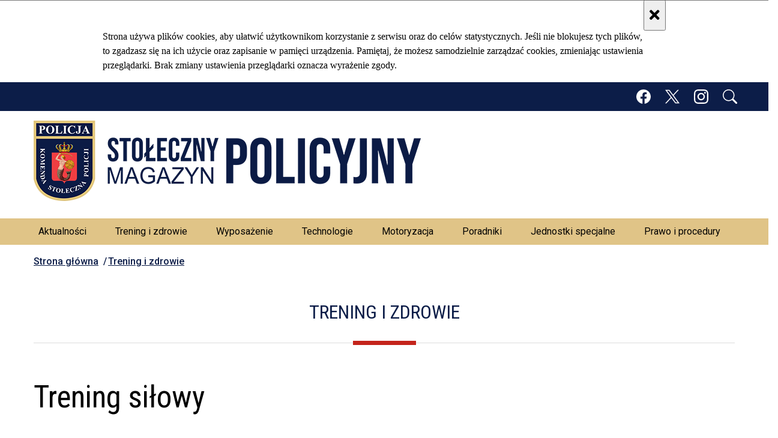

--- FILE ---
content_type: text/html; charset=UTF-8
request_url: https://magazyn-ksp.policja.gov.pl/mag/trening-i-zdrowie/117056,Trening-silowy.html
body_size: 9121
content:
<!DOCTYPE html>
<html lang="pl">
  <head>
    <meta charset="UTF-8"/>
    <meta name="description" content="Trening siłowy - Trening i zdrowie -  Jest styczeń, a Ty właśnie zdecydowałeś/aś, że Twoim postanowieniem noworocznym będzie zapisanie się na siłownię i zrobienie formy na lato? Jeżeli nigdy wcześniej nie mieliście do czynienia z treningiem siłowym, to najlepszym rozwiązaniem będzie rozpoczęcie treningów z doświadczonym znajomym lub trenerem. Jeżeli jednak znacie już technikę wykonywanych ćwiczeń, a chcielibyście dołożyć trochę ciężaru na sztangę – ten artykuł może w tym pomóc." />
    <meta name="keywords" content="" />
    <meta name="robots" content="Index, Follow" />
    <meta name="author" content="Stołeczny Magazyn Policyjny" />
    <meta property="og:site_name" content="Stołeczny Magazyn Policyjny" />
    <meta property="og:title" content="Trening siłowy" />
    <meta property="og:description" content="Jest styczeń, a Ty właśnie zdecydowałeś/aś, że Twoim postanowieniem noworocznym będzie zapisanie się na siłownię i zrobienie formy na lato? Jeżeli nigdy wcześniej nie mieliście do czynienia z treningiem siłowym, to najlepszym rozwiązaniem będzie rozpoczęcie treningów z doświadczonym znajomym lub trenerem. Jeżeli jednak znacie już technikę wykonywanych ćwiczeń, a chcielibyście dołożyć trochę ciężaru na sztangę – ten artykuł może w tym pomóc." />
    <meta property="og:type" content="article" />
    <meta property="og:image" content="https://magazyn-ksp.policja.gov.pl/dokumenty/zalaczniki/196/oryginal/196-236668.jpg" />
    <meta name="viewport" content="width=device-width, initial-scale=1.0" />
            <meta name="deklaracja-dostępności" content="https://magazyn-ksp.policja.gov.pl/mag/deklaracja-dostepnosci/95176,Deklaracja-dostepnosci.html" /> 
    
    <title>Trening siłowy - Trening i zdrowie -  Stołeczny Magazyn Policyjny</title> 
    <link rel="shortcut icon" href="https://magazyn-ksp.policja.gov.pl/favicon.ico" />
    <link href="https://fonts.googleapis.com/css2?family=Roboto+Condensed:ital,wght@0,300;0,400;0,700;1,300;1,400;1,700&amp;family=Roboto:ital,wght@0,300;0,400;0,500;0,700;1,300;1,400;1,500;1,700&amp;display=swap" rel="stylesheet" /> 
    <link href="/script/mootools/vlaCalendar/styles/vlaCal-v2.11.css" media="screen" rel="stylesheet" />    
    <link href="/script/baguetteBox/baguetteBox.min.css" rel="stylesheet" />
    <link href="/webfonts/awesome-free-5/css/all.min.css" rel="stylesheet" /> 
    <link href="/webfonts/awesome-free-5/css/solid.min.css" rel="stylesheet" />
    <link href="/dokumenty/szablonyimg/196-flexboxgrid.css" rel="stylesheet" />
    <link href="/dokumenty/szablony/dynamic/196/196-35534.css?1768858807" rel="stylesheet" />
    <link href="/script/video/video-js/stable/video-js.min.css" rel="stylesheet" type="text/css" />    
                        <script src="/script/accessibleMenu/accessible-menu.min.js"></script> 
                	    <script src="/dokumenty/szablony/dynamic/196/196-35533.js?v=0.225"></script>
    
	    
    <!--[if lt IE 9]>
      <script  src="/script/html5/html5shiv.js"></script>
    <![endif]-->

    <style type="text/css">
      /* <![CDATA[ */
       	
    /* ]]> */
    </style>
    
  </head>
  
  <body id="page">
    <div id="fb-root"></div>
    <script async defer crossorigin="anonymous" src="https://connect.facebook.net/pl_PL/sdk.js#xfbml=1&amp;version=v21.0"></script>
    
    <!-- WCAG opcje -->
    <nav class="skiplinks-nav">
      <ul>
        <li><a href="#main-nav">Przejdź do menu głównego</a></li>
        <li><a href="#main-content">Przejdź do treści</a></li>
        <!-- <li><a href="#search">Przejdź do wyszukiwarki</a></li> -->
        <li><a href="/mag/mapa">Mapa strony</a></li>
      </ul>
    </nav>
    <!-- .WCAG opcje -->
    
    
    <!-- header -->
    <header class="pd-0">
      <div class="row row--navy">
        <div class="col-xs-12">
          <div class="box box--wrap">
            <ul class="social">
              <li><a href="https://www.facebook.com/komendastolecznapolicji"><svg aria-hidden="true" focusable="false" xmlns="http://www.w3.org/2000/svg" viewBox="0 0 24 24" width="24" height="24"><title>Facebook</title><path d="M24 12.073c0-6.627-5.373-12-12-12s-12 5.373-12 12c0 5.99 4.388 10.954 10.125 11.854v-8.385H7.078v-3.47h3.047V9.43c0-3.007 1.792-4.669 4.533-4.669 1.312 0 2.686.235 2.686.235v2.953H15.83c-1.491 0-1.956.925-1.956 1.874v2.25h3.328l-.532 3.47h-2.796v8.385C19.612 23.027 24 18.062 24 12.073z"/></svg><span class="visually-hidden">Facebook</span></a></li>
              <li><a href="https://twitter.com/Policja_KSP"><svg aria-hidden="true" focusable="false" xmlns="http://www.w3.org/2000/svg" viewBox="0 0 24 24" width="24" height="24"><title>Twitter</title>
  <path d="m.058.768 9.266 12.39L0 23.231h2.099l8.163-8.819 6.596 8.82H24l-9.788-13.087 8.68-9.377h-2.1l-7.517 8.123L7.2.768zm3.087 1.546h3.28l14.488 19.371h-3.28z"/>
</svg><span class="visually-hidden">Twitter</span></a></li>
              <li><a href="https://www.instagram.com/policja_ksp/"><svg aria-hidden="true" focusable="false" xmlns="http://www.w3.org/2000/svg" viewBox="0 0 24 24" width="24" height="24"><title>Instagram</title><path d="M12 0C9.582.069 7.105-.18 4.738.426 2.298 1.056.49 3.296.196 5.771-.13 8.906.038 12.07.015 15.216c-.002 2.31.15 4.904 1.877 6.645 1.607 1.795 4.151 2.132 6.43 2.116 3.236 0 6.485.134 9.712-.145 2.487-.24 4.805-1.975 5.492-4.415.676-2.408.399-4.947.474-7.417-.069-2.418.18-4.895-.426-7.262-.63-2.44-2.87-4.25-5.346-4.542C16.166-.064 14.074.024 12 0Zm.047 2.125c2.148.047 4.33-.085 6.448.331 1.827.376 3.094 2.097 3.21 3.912.22 3.207.128 6.429.095 9.641.01 1.814-.313 3.934-1.995 4.974-1.834 1.089-4.059.758-6.096.853-2.664-.051-5.354.15-7.998-.243-1.866-.292-3.29-1.953-3.444-3.812-.26-3.051-.123-6.123-.134-9.183.013-1.878.04-4.112 1.675-5.377 1.71-1.33 4.005-.998 6.029-1.087.736-.008 1.474.004 2.21-.01ZM12 5.838c-3.064-.07-5.885 2.478-6.13 5.532-.383 3.047 1.87 6.114 4.888 6.667 2.945.671 6.17-1.183 7.08-4.061 1.029-2.843-.417-6.277-3.167-7.53-.83-.401-1.75-.61-2.671-.608ZM12 16c-2.366.077-4.39-2.283-3.954-4.61.285-2.343 2.912-3.983 5.144-3.21 2.27.63 3.503 3.463 2.416 5.555C14.964 15.099 13.51 16.018 12 16Zm7.846-10.405c.067 1.233-1.634 1.938-2.458 1.018-.92-.824-.214-2.524 1.018-2.457.773-.017 1.456.665 1.44 1.439z"/></svg><span class="visually-hidden">Instagram</span></a></li>
              <li class="szukaj-buttton-init"><a href="#" id="szukaj-button"><svg aria-hidden="true" focusable="false" xmlns="http://www.w3.org/2000/svg" viewBox="0 0 24 24" width="24" height="24"><title>Szukaj</title><path d="m 17.61279,15.514493 a 9.7496366,9.7496366 0 1 0 -2.095422,2.096922 h -0.0015 c 0.045,0.06 0.093,0.116996 0.146994,0.172494 l 5.774785,5.774784 a 1.500248,1.500248 0 0 0 2.122421,-2.12092 L 17.785284,15.662988 A 1.5104437,1.5104437 0 0 0 17.61279,15.512993 Z m 0.386986,-5.7657847 a 8.2496925,8.2496925 0 1 1 -16.499385,0 8.2496925,8.2496925 0 0 1 16.499385,0 z" style="stroke-width:1.49994"></path></svg><span class="visually-hidden">Otwórz wyszukiwarkę</span></a></li>
            </ul>
          </div>
        </div>
      </div>
      <div class="row">
        <div class="col-xs-12">
          <div class="box--wrap">
            <!-- search -->
            <div id="search" class="search">
              <div class="row mg-0 mg-1--left mg-1--right">
                <div class="col-xs-12">
                  <h2 class="search__header fs-15 fw-500">Wyszukiwarka</h2>
                  <button id="szukaj-button-close" class="search__delete_btn">
                    <i class="far fa-times-circle fs-2"></i>
                    <span class="visually-hidden">Zamknij wyszukiwarkę</span>
                  </button>
                </div>
              </div>
              <div class="row mg-0 mg-1--left mg-1--right">
                <div class="col-xs-12">
                  <form action="/mag/szukaj" method="post" class="search__form">
                    <fieldset class="search__fieldset">
                      <label for="szukajg" class="visually-hidden">szukaj</label>
                      <input type="text" id="szukajg" class="search__input" name="szukaj" placeholder="wpisz szukaną frazę" value="" />
                      <button type="submit" class="search__btn">
                        <span class="visually-hidden">Szukaj</span><i class="fas fa-search"></i>
                      </button>
                    </fieldset>
                  </form>
                </div>
              </div>
            </div>
            <!-- search. -->
          </div>
        </div>
      </div>
      <div class="row">
        <div class="col-xs-12">
          <div class="box box--wrap" style="padding:1rem">
            <h1 class="logotype">
              <a href="https://magazyn-ksp.policja.gov.pl/mag/">
                <img src="/dokumenty/szablonyimg/196-logo.png" alt="" aria-hidden="true" />
                <span class="visually-hidden">Stołeczny Magazyn Policyjny - strona główna</span>
              </a>
            </h1>
          </div>
        </div>
      </div>
      <div class="row row--sand">
        <div class="col-xs-12">
          <div class="box box--wrap">
          <!-- menu -->
          
<nav id="main-nav" aria-label="Główne menu">
  <button class="menu-toggle" id="main-menu-toggle">☰<span class="visually-hidden"> Pokaż/zamknij menu</span></button>
  <ul id="main-menu" class="menu">
    			<li class="menu-item">
          <a href="/mag/aktualnosci" target="_top" class="menu-link">Aktualności</a>
          		</li>
			<li class="menu-item">
          <a href="/mag/trening-i-zdrowie" target="_top" class="menu-link">Trening i zdrowie</a>
          		</li>
			<li class="menu-item">
          <a href="/mag/wyposazenie" target="_top" class="menu-link">Wyposażenie</a>
          		</li>
			<li class="menu-item">
          <a href="/mag/technologie" target="_top" class="menu-link">Technologie</a>
          		</li>
			<li class="menu-item">
          <a href="/mag/motoryzacja" target="_top" class="menu-link">Motoryzacja</a>
          		</li>
			<li class="menu-item">
          <a href="/mag/poradniki" target="_top" class="menu-link">Poradniki</a>
          		</li>
			<li class="menu-item">
          <a href="/mag/jednostki-specjalne" target="_top" class="menu-link">Jednostki specjalne</a>
          		</li>
			<li class="menu-item">
          <a href="/mag/prawo-i-procedury" target="_top" class="menu-link">Prawo i procedury</a>
          		</li>
	  </ul>
</nav>          <!-- menu. -->
          </div>
        </div>
      </div>
    </header>
    <div style="clear:both"></div>
    <!-- .header -->
    
    <!-- content  -->
<main class="pd-0 box--wrap" id="main-content">
  <div class="row">
    <div class="col-xs-12">
      <div  class="box">
        <nav id="sciezka-navi" aria-label="Ścieżka okruszków">
          <ul id="sciezka-naviUl">
<li><a href="/mag/">Strona główna</a></li>

  <li><span></span><a href="/mag/trening-i-zdrowie">Trening i zdrowie</a></li>

</ul>        </nav>
      </div>
    </div>
  </div>
  <div class="row">
    <div class="col-xs-12">
      <div class="box category_header">
        <h2>Trening i zdrowie</h2>
        <span class="divider">
          <div class="divider__red-block">
            <div class="divider__panel"></div>
          </div>
        </span>
      </div>
    </div>
  </div>
  <div class="row">
    




<section class="col-xs-12 ">
  <article class="box post">
    <h2 class="post__title">Trening siłowy</h2>    <p>20.01.2023 • Rafał Markiewicz</p>
    <p><strong>Jest styczeń, a Ty właśnie zdecydowałeś/aś, że Twoim postanowieniem noworocznym będzie zapisanie się na siłownię i zrobienie formy na lato? Jeżeli nigdy wcześniej nie mieliście do czynienia z treningiem siłowym, to najlepszym rozwiązaniem będzie rozpoczęcie treningów z doświadczonym znajomym lub trenerem. Jeżeli jednak znacie już technikę wykonywanych ćwiczeń, a chcielibyście dołożyć trochę ciężaru na sztangę – ten artykuł może w tym pomóc.</strong></p>
    <p style="text-align:center"><img alt="" class="img-responsive" src="/dokumenty/zalaczniki/196/196-236668_g.jpg" style="border-style:solid; border-width:1px; max-width:100%; width:700px" /><br />
<span style="font-size:0.8em">Foto: Daniel Niezdropa</span></p>

<p>Wiele osób całymi latami chodzi na siłownię w te same dni, przykładowo: poniedziałek, środa i piątek, wykonując te same ćwiczenia i pracując z tym samym ciężarem. Ćwicząc w ten sposób i nic nie zmieniając wtreningu, popadają w rutynę. Ich organizmy także. Pan Kowalski robi – jak co poniedziałek – klatkę piersiową i biceps. Kładzie się na ławce i wykonuje trzy serie po 10 powtórzeń sztangą o wadze 80 kilogramów. Od wielu lat nie próbował zwiększyć ciężaru, liczby serii czy ilości podniesień. Jeżeli Panu Kowalskiemu nie zależy na tym, aby być silniejszym, a chodzi tylko o to, aby utrzymać formę, którą zrobił w przeszłości, to wszystko w porządku. Jeżeli jednak jest zdziwiony, że przez wiele lat nie może wycisnąć więcej, to powinien się zastanowić – czy zrobił cokolwiek, aby występował progres, a on sam stawał się silniejszy.</p>

<p>Pamiętajmy, że trening siłowy to nie sprint, to maraton. Trzeba sobie uzmysłowić, że każde ciało jest inne, każdy ma inną genetykę i efekty mogą być różne. Nasz kolega czy koleżanka startując z tego samego miejsca, pomimo, że będzie trenować, odżywiać się i regenerować w ten sam sposób co my, może mieć dużo lepsze efekty. Nie powinno nas to zrazić, a jedynie zmotywować do dalszej pracy. Zastanówmy się również, czy na pewno jesteśmy uczciwi wobec siebie i czy wszystko robimy tak jak powinniśmy? Trening to aktywność fizyczna wykonywana z myślą o długoterminowym celu, warto go planować z wyprzedzeniem.</p>

<p>Mięśnie lubią być zaskakiwane, nie lubią nudy. Dlatego też wspomniany Pan Kowalski nie progresował. Adaptacja w sporcie to poddawanie organizmu zmiennym, specyficznym bodźcom, które przy odpowiednim odpoczynku i właściwym odżywianiu, zwiększają jego możliwości. Jeżeli ktoś dopiero zaczyna swoją przygodę z siłownią to tak naprawdę postępy w sile gwarantuje mu zastosowanie ,,byle jakiego’’ planu treningowego, gdyż będzie to bardzo duży bodziec z uwagi na to, że jego mięśnie nigdy wcześniej tak nie pracowały. Być może właśnie dlatego duża ilość ludzi uważa, że ich sposób trenowania jest najlepszy, bo przecież na początku dzięki niemu byli wstanie podnieść w ciągu miesiąca 20 kilogramów więcej na sztandze. Niestety po jakimś czasie progres się zakończył i ci co nie wprowadzili żadnych zmian, nie mogą liczyć na efekty.</p>

<p>Idąc na siłownię, powinniśmy wiedzieć co będziemy robić, znać kolejność wykonywanych ćwiczeń, wiedzieć jakiego ciężaru będziemy używać. Dzięki temu będziemy mogli zaplanować nasz kolejny trening. Tutaj pomocne może być prowadzenie dziennika treningowego. Nie powinniśmy błąkać się po siłowni i zastanawiać, co tu teraz zrobić. Każda wizyta powinna mieć określony cel – w przypadku ćwiczeń mających na celu wzrost naszej siły, zazwyczaj będzie to zwiększenie obciążenia względem poprzedniego treningu.</p>

<p>Bardzo ważnym elementem całego treningu jest rozgrzewka. Pełni ona dwie istotne funkcje. Po pierwsze, rozgrzewa mięśnie i ścięgna oraz wiązadła w stawach. Tutaj najlepiej sprawdzi się szybki chód lub trucht, jazda na rowerze stacjonarnym lub ergometr wioślarski. Istotne będzie także też wykonanie kilku serii danego ćwiczenia, zaczynając od pustego gryfu, co ułatwia rozgrzanie i rozciągnięcie mięśnia. I właśnie te serie rozgrzewkowe pełnią drugą funkcję – pozwalają na ćwiczenie poprawnego ruchu przed założeniem dużego ciężaru. Zaczynając robić serię danego ćwiczenia od samego gryfu, a następnie zwiększając obciążenia do serii głównych, pozwalamy naszemu organizmowi na wypracowanie wzorca ruchowego, dzięki czemu, gdy ciężar będzie już duży, to w naturalny sposób skupimy się na samym podnoszeniu, a nie na tym, jak to zrobić.</p>

<p>W treningu siłowym ważne jest także to, aby opierał się on na ćwiczeniach wielostawowych z użyciem sztangi, takich jak: wyciskanie sztangi leżąc, przysiad, martwy ciąg czy wyciskanie sztangi stojąc. Ćwiczenia wielostawowe są dużo bardziej wymagające pod względem techncznym niż ćwiczenia izolowane na maszynach, warto jednak opanować poprawne ich wykonywanie ze względu na długofalowe korzyści zarówno siłowe jak i sylwetkowe. Dzięki tym ćwiczeniom, zaangażowanych do pracy jest wiele grup mięśniowych – przykładowo przy martwym ciągu angażujemy praktycznie całe ciało, a szczególnie mięśnie: pośladkowy, dwugłowy uda, czworogłowy uda, prostownika grzbietu, czworoboczny lędźwi, czworoboczny, głębokie brzucha. Pamiętajmy, że w każdym ćwiczeniu postępy w zwiększaniu siły będą różne. U większości osób wyniki w martwym ciągu będą lepsze (dołożymy na sztangę więcej kilogramów) niż w wyciskaniu sztangi stojąc. Osoba zaawansowana powinna z założenia podnosić najwięcej kilogramów na martwy ciąg, potem na przysiad, wyciskanie sztangi leżąc, a na końcu na wciskanie sztangi stojąc. Jeżeli podnosisz więcej na klatę niż na przysiad czy martwy ciąg, to coś jest nie tak. Może to być kontuzja z przeszłości, lub też nie trenowanie danej grupy mięśniowej – dużo osób uważa, że wystarczy ćwiczyć tylko ,,górę’’ bo nogi ćwiczą „same” chodząc lub biegając. To oczywiście błąd, który należy wyeliminować, gdyż brak naturalnej równowagi w sile poszczególnych części ciała może powodować problemy w innych ćwiczeniach. Innym powodem, dla którego warto trenować całe ciało jest estetyka. Dużo lepiej wyglądamy, gdy mamy rozbudowaną symetrycznie całą sylwetkę, a nie tylko wybrane jej części.</p>

<p>W treningu na siłę nasze serie główne powinny wynosić do 5 powtórzeń. Jeżeli z danym ciężarem jesteśmy w stanie wykonać 10 powtórzeń w serii, to musimy zwiększyć ciężar do takiego, z którym będziemy w stanie wykonać maksymalnie 5 powtórzeń. Tutaj przydaje się dziennik treningowy, dzięki któremu pamiętamy ile razy i ile kilogramów podnieśliśmy na poprzednim treningu i zaplanowaliśmy już wcześniej ile zamierzamy podnieść na aktualnym. Przerwy między seriami powinny być dłuższe i wynosić nawet 2-5 minut. Powinniśmy co trening i jak najdłużej zwiększać ciężar w seriach głównych. Wzrost obciążenia będzie zależał od wielu zmiennych takich jak ćwiczenie, wiek, płeć, doświadczenie oraz tego, jak ćwiczący trzyma się ustalonego planu. Dlatego nasze wyniki będą się różnić od efektów ćwiczeń innych osób. To naturalne.</p>

<p>Po jakimś czasie stosując plan treningowy zauważymy, że wzrost siły z treningu na trening całkowicie się zatrzymał. Tutaj musimy pamiętać o najważniejszej rzeczy, że większa siła nie zawsze oznacza większy ciężar na sztandze. Nie dodawajmy kilogramów na sztangę kosztem poprawnej techniki wykonywanego ćwiczenia. Postępując w ten sposób, możemy doprowadzić do kontuzji. Pierwsze co powinniśmy zrobić, to zadać sobie pytanie, czy jesteśmy wobec siebie uczciwi, czy trzymaliśmy się naszego planu treningowego, czy zadbaliśmy o odpowiednią dietę i regenerację? Jeżeli nie, to mamy odpowiedź, dlaczego postępy się zatrzymały. Jeżeli tak, to czas najwyższy na zmianę naszego planu treningowego. Jak już wiemy, mięśnie lubią być zaskakiwane i wszelkie zmiany mogą przynieść korzyści, być może warto na początek zmienić tylko ćwiczenia pomocnicze. Akcesoria z jakich korzystamy mogą przyczynić się również do impulsu, który zwiększy naszą siłę np. usztywniacze nadgarstków przy wyciskaniu lub opaski neoprenowe na kolana przy przysiadzie.</p>

<p>W Internecie znajdziemy wiele skutecznych planów treningowych na siłę. System trójbojowy 5/3/1 opracowany przez Jima&nbsp;Wendlera czy tzw. trening 5x5, to tylko niektóre z nich. Warto samemu się dokształcać, dużo czytać na temat ćwiczeń, zmieniać plany treningowe gdy nadejdzie stagnacja, poznawać własne ciało. Dla osób zainteresowanych tematyką polecam książkę ,,Zacznij od siły’’ Marka Rippetoe, który podaje najważniejsze informacje dotyczące treningu siłowego, przedstawia kompleksową wiedzę na temat poprawnego wykonywania najważniejszych ćwiczeń w treningu siłowym takich jak przysiad, martwy ciąg, wyciskanie sztangi leżąc i stojąc.</p>

<p>W kolejnych numerach Stołecznego Magazynu Policyjnego skupimy się na najważniejszych ćwiczeniach w treningu siłowym: wyciskaniu sztangi leżąc, przysiadzie i martwym ciąg. Powiemy też o poprawnej technice wykonywania ćwiczeń, najczęstszych problemach oraz o przydatnych ćwiczeniach pomocniczych i akcesoriach.</p>

<p style="text-align:center"><img alt="" class="img-responsive" src="/dokumenty/zalaczniki/196/196-236667_g.jpg" style="border-style:solid; border-width:1px; max-width:100%; width:650px" /><br />
<span style="font-size:0.8em">Foto: Daniel Niezdropa</span></p>

<p><strong>PRZYKŁADOWY PLAN TRENINGOWY "NA SIŁĘ":</strong></p>

<p>Poniedziałki – Trening A<br />
Środy – Trening B<br />
Piątki – Trening A<br />
Niedziele – Trening B</p>

<p><strong>TRENING A</strong><br />
•Przysiad 5x5 (5 serii po 5 powtórzeń)<br />
•Wyciskanie sztangi leżąc 5x5<br />
•Ćwiczenia akcesoryjne (np. wykroki, hip trust, rozpiętki, pompki na poręczach tzw. dipy itp.)</p>

<p><strong>TRENING B</strong><br />
•Martwy ciąg 5x5<br />
•Wyciskanie sztangi stojąc 5x5<br />
•Ćwiczenia akcesoryjne (podciąganie, wzniosy hantli bokiem, wznosy barków tzw. szrugsy itp.)</p>

<p>Przykład. Jeżeli jesteśmy w stanie podnieść maksymalnie na przysiad 100 kilogramów na 5 powtórzeń, to powinniśmy zaplanować nasz trening w sposób:</p>

<p>1.Seria 50-60 kg x 5 powtórzeń<br />
2.Seria 60-70 kg x 5 powtórzeń<br />
3.Seria 70-80 kg x 5 powtórzeń<br />
4.Seria 90 kg x 5 powtórzeń<br />
5.Seria 100 kg x 5 powtórzeń</p>

<p>Wykonanie treningu w ten sposób pozwoli nam na to, aby następnym razem zastosować progresję. Bazując dalej na powyższym przykładzie, jeżeli udało nam się na ostatnią serię ponieść 100 kg 5 razy, to kolejny trening powinien wyglądać następująco:</p>

<p>1.Seria 50-60 kg x 5 powtórzeń<br />
2.Seria 60-70 kg x 5 powtórzeń<br />
3.Seria 70-80 kg x 5 powtórzeń<br />
4.Seria 90 kg x 5 powtórzeń<br />
5.Seria 102,5 kg x 5 powtórzeń</p>

<p>Na kolejnym treningu możemy zwiększyć ciężar już od 1 serii dodając 2,5 kilograma (62,5kgx5, 72,5kg x 5, 82,5kg x 5, 92,5 kg x 5, 102,5 kg x 5). W ten sposób staramy się progresować co trening, na każdym z najważniejszych ćwiczeń głównych raz dokładając dodatkowy ciężar tylko na ostatnią serię, a raz już od pierwszych 4 serii. Taki plan treningowy stosujemy do momentu, aż dalszy rozwój siły będzie niemożliwy.</p>
    	      </article>
</section>
  </div>
</main>
<!-- .content -->    
    <!-- footer -->
    <footer class="pd-0">
      <div class="row row--navy">
        <div class="col-xs-12">
          <div class="box box--wrap">
            <div class="row">
              <div class="col-xs-12 col-lg-4">
                <div class="box">
                  <p class="copyright">
                    Wydział Komunikacji Społecznej<br />
                    Komendy Stołecznej Policji<br />
                    ul. Nowolipie 2<br />
                    00-150 Warszawa
                  </p>
                </div>
              </div>
              
              <div class="col-xs-12 col-lg-4">
                <div class="box">
                  <div class="copyright">
                    <ul class="link-list">
                      <li class="link-list__item">
                        <i class="fa fa-user" aria-hidden="true"></i> <a href="https://magazyn-ksp.policja.gov.pl/mag/kontakt/8592,Stoleczny-Magazyn-Policyjny.html" class="link-list__link">Redakcja</a>
                      </li>
                      <li class="link-list__item">
                        <i class="fa fa-universal-access" aria-hidden="true"></i> <a href="https://magazyn-ksp.policja.gov.pl/mag/deklaracja-dostepnosci" class="link-list__link">Deklaracja dostępności</a>
                      </li>
                      <li class="link-list__item">
                        <i class="fa fa-file" aria-hidden="true"></i> <a href="https://policja.pl/pol/wolnytekst/59485,dok.html" class="link-list__link">Polityka prywatności</a>
                      </li>
                    </ul>
                  </div>
                </div>
              </div>
              
              <div class="col-xs-12 col-lg-4">
                <div class="box">
                  <ul class="social">
                    <li><a href="https://www.facebook.com/komendastolecznapolicji"><svg aria-hidden="true" focusable="false" xmlns="http://www.w3.org/2000/svg" viewBox="0 0 24 24" width="24" height="24"><title>Facebook</title><path d="M24 12.073c0-6.627-5.373-12-12-12s-12 5.373-12 12c0 5.99 4.388 10.954 10.125 11.854v-8.385H7.078v-3.47h3.047V9.43c0-3.007 1.792-4.669 4.533-4.669 1.312 0 2.686.235 2.686.235v2.953H15.83c-1.491 0-1.956.925-1.956 1.874v2.25h3.328l-.532 3.47h-2.796v8.385C19.612 23.027 24 18.062 24 12.073z"/></svg><span class="visually-hidden">Facebook</span></a></li>
                    <li><a href="https://twitter.com/Policja_KSP"><svg aria-hidden="true" focusable="false" xmlns="http://www.w3.org/2000/svg" viewBox="0 0 24 24" width="24" height="24"><title>Twitter</title>
  <path d="m.058.768 9.266 12.39L0 23.231h2.099l8.163-8.819 6.596 8.82H24l-9.788-13.087 8.68-9.377h-2.1l-7.517 8.123L7.2.768zm3.087 1.546h3.28l14.488 19.371h-3.28z"/>
</svg><span class="visually-hidden">Twitter</span></a></li>
                    <li><a href="https://www.instagram.com/policja_ksp/"><svg aria-hidden="true" focusable="false" xmlns="http://www.w3.org/2000/svg" viewBox="0 0 24 24" width="24" height="24"><title>Instagram</title><path d="M12 0C9.582.069 7.105-.18 4.738.426 2.298 1.056.49 3.296.196 5.771-.13 8.906.038 12.07.015 15.216c-.002 2.31.15 4.904 1.877 6.645 1.607 1.795 4.151 2.132 6.43 2.116 3.236 0 6.485.134 9.712-.145 2.487-.24 4.805-1.975 5.492-4.415.676-2.408.399-4.947.474-7.417-.069-2.418.18-4.895-.426-7.262-.63-2.44-2.87-4.25-5.346-4.542C16.166-.064 14.074.024 12 0Zm.047 2.125c2.148.047 4.33-.085 6.448.331 1.827.376 3.094 2.097 3.21 3.912.22 3.207.128 6.429.095 9.641.01 1.814-.313 3.934-1.995 4.974-1.834 1.089-4.059.758-6.096.853-2.664-.051-5.354.15-7.998-.243-1.866-.292-3.29-1.953-3.444-3.812-.26-3.051-.123-6.123-.134-9.183.013-1.878.04-4.112 1.675-5.377 1.71-1.33 4.005-.998 6.029-1.087.736-.008 1.474.004 2.21-.01ZM12 5.838c-3.064-.07-5.885 2.478-6.13 5.532-.383 3.047 1.87 6.114 4.888 6.667 2.945.671 6.17-1.183 7.08-4.061 1.029-2.843-.417-6.277-3.167-7.53-.83-.401-1.75-.61-2.671-.608ZM12 16c-2.366.077-4.39-2.283-3.954-4.61.285-2.343 2.912-3.983 5.144-3.21 2.27.63 3.503 3.463 2.416 5.555C14.964 15.099 13.51 16.018 12 16Zm7.846-10.405c.067 1.233-1.634 1.938-2.458 1.018-.92-.824-.214-2.524 1.018-2.457.773-.017 1.456.665 1.44 1.439z"/></svg><span class="visually-hidden">Instagram</span></a></li>
                    <!-- <li><a href="/mag/rss"><i class="fas fa-rss"></i></a></li> 
                    <li><a href="#"><i class="fab fa-youtube"></i></a></li> -->
                  </ul>
                </div>
              </div>
            </div>
          </div>
        </div>
      </div>
    </footer>
    <!-- .footer -->
    
    <script>  
      const menu = new AccessibleMenu.Menubar({
      	menuElement: document.querySelector("#main-menu"),
      	containerElement: document.querySelector("#main-nav"),
      	controllerElement: document.querySelector("#main-menu-toggle")
      });
    </script>

  </body>
</html><!-- 0.021061 / WebAdministrator (19.01.2026 19:10) //--><!-- GZIP Buffer //-->

--- FILE ---
content_type: text/css
request_url: https://magazyn-ksp.policja.gov.pl/dokumenty/szablony/dynamic/196/196-35534.css?1768858807
body_size: 7848
content:
@charset "UTF-8";
* { box-sizing:border-box; line-height:150% !important; /* letter-spacing:0.0625rem !important; word-spacing:normal !important; */ }

.visually-hidden { position:absolute !important; width:1px !important; height:1px !important; padding:0 !important; margin:-1px !important; overflow:hidden !important; clip:rect(0, 0, 0, 0) !important; white-space:nowrap !important; border:0 !important; }

body { margin:0 auto; width:100%; min-height:100vh; /* mobile viewport bug fix */ min-height:-webkit-fill-available; font-size:16px; font-family:'Roboto', helvetica, arial, sans-serif; font-weight:300; overflow-x:hidden; }

.row--navy { background-color: #0c1d48; }
.row--sand { background-color:  #e0c487; }

.box { position:relative; min-height:1rem; margin:1rem; text-align:left; overflow:hidden; background-color: transparent; }
.box--wrap { width:100%; max-width:1200px; margin:0 auto; }
.box--grey { background-color:#f1f1f1; }
/* Box align */
.box--left { float:left; }
.box--right { float:right; }
 
h1, h2, h3, h4, h5, h6 { font-family: 'Roboto Condensed', helvetica, arial, sans-serif; font-weight: 400; }
h2 { font-size:2.25rem; }
h3 { font-size:2rem; }
h4 { font-size:1.75rem; }
h5 { font-size:1.5rem; }
h6 { font-size:1.25rem; }
p { margin:0; margin-bottom:2rem !important; }
a { color:#0c1d48; }
@media only screen and (max-width: 800px) {
  img {width:100%; float:initial !important; margin-left:auto !important; margin-right:auto !important;}
}

table { width:100%; border:none; }
tr:nth-of-type(odd) { background:#eee; }
th { background:#0c1d48; color:#fff; font-weight:700; }
td, th { padding:0.375rem; text-align: left; }
@media only screen and (max-width: 800px) {
  table.responsive-table, table.responsive-table thead, table.responsive-table tbody, table.responsive-table th, table.responsive-table td, table.responsive-table tr { display:block; }
  table.responsive-table thead tr { position:absolute; top:-9999px; left: -9999px; }
  table.responsive-table tr { border: 1px solid #ccc; }
  table.responsive-table td { border:none; border-bottom:1px solid #eee; position:relative; padding-left:50%; white-space:normal; text-align:left; }
  table.responsive-table td:before { content: attr(data-title); position: absolute; top:0.375rem; left:0.375rem; width: 45%;  padding-right:0.625rem; text-align:left; font-weight:700 }
}

/* Skiplinks */
.skiplinks-nav ul { position:absolute; top:2px; left:2px; margin:0; padding:0; list-style:none outside none; }
.skiplinks-nav ul a { position:absolute; left:-9000em; padding:5px 10px; display:inline; font-size:1.2rem; text-align:center; text-decoration:none; width:250px; z-index:2; }
.skiplinks-nav ul a:hover, .skiplinks-nav ul a:focus, .skiplinks-nav ul a:active { position:absolute; top:0; left:0; background:#e14d33; outline:2px solid #fff; color:#fff; }

/* Social icons */
.social { list-style:none; margin:0; padding:0; display:flex; justify-content:flex-end; }
.social li { display:inline-block; margin:0; padding:.25rem; }
.social li a { width:100%; height:100%; display:inline-flex; align-items:center; font-size:1.5rem; line-height: 1rem !important; padding:.5rem; color:#ffffff; text-decoration:none; }
.social li a:hover { text-decoration:underline; }
.social li a:focus { outline:2px solid #f00; outline-offset:-2px; }
.social li a svg { display:block; fill:#fff; margin:0; }

.logotype { margin:0; line-height:100% !important; }
.logotype img { max-width:100% }

/* Search */
.search { display:none; position:absolute; padding:0; margin:0 auto; width:100%; max-width:1200px; height:10.25rem; overflow:hidden; z-index:2; background-color:#fff; }
.search__row { margin:0 1rem; }
.search__header { float:left }
.search__delete_btn { position:relative; float:right; border:none; margin:0.83rem 0; cursor:pointer; background-color:#fff; }
.search__delete_btn:focus, .search__input[type=text]:focus, .search__btn:focus { outline:3px solid #f00; outline-offset:-2px; }
.search__form {}
.search__fieldset { border:0; display:block; margin:0; padding:0; }
.search__input[type=text] { position:relative; width:100%; padding:0.6rem; padding-right:3rem; border:1px solid #d0d3d4; color:#000; font-size:1.5rem; font-weight:normal; text-align:left; float:left; }
.search__btn[type=submit] { position:absolute; right:2rem; display:inline-block; font-size:1.5rem; padding:0.6rem; width:3rem; line-height:normal !important; cursor:pointer; background:transparent; border:none; float:right; }
.search fieldset.search-item { display:none; }

/* Main Nav */
nav { display:flex; flex-direction:row; flex-wrap:wrap; align-items:center; color:#fff; }
nav a:focus, nav button:focus { outline: 0.2rem solid #f00; outline-offset:-0.2rem; background-color:#fff; }
#main-nav > .menu { display:none; flex-direction:column; }
#main-nav > .menu.show { display:flex; }
#main-nav > .menu-toggle { display:block; margin-left:auto; background:transparent; border:0; color:#000; font-size:2rem; padding:0.5rem 2rem; }
#main-nav > .branding { display:block; font-size:1.5rem; padding:0.5rem 2rem; }
@media screen and (max-width: 1069px) {
	#main-nav > .menu { width: 100%; }
}
@media screen and (min-width: 1070px) {
	#main-nav > .menu { display:flex; flex-direction:row; }
	#main-nav > .menu-toggle { display:none; }
}
.menu { display:flex; flex-direction:row; list-style:none; padding:0; margin:0; }
.menu.dropdown { display:none; flex-direction:column; }
@media screen and (min-width: 1070px) {
	.menu.dropdown li.menu-item .menu.dropdown { top:0; left:100%; }
}
@media screen and (max-width: 1069px) {
	.menu .menu .menu-link { padding-left:3rem; }
	.menu .menu .menu .menu-link { padding-left:4rem; } 
}
.menu .menu-link, .menu .menu-toggle { display:block; color:#000; text-decoration:none; border:none; padding:0.625rem 1.5rem; font-weight:400; }
.menu .menu-link:hover, .menu .menu-toggle:hover { color:#fff; background-color:#737373; text-decoration-line:underline; text-decoration-color:#fff; }
.menu .menu-link:active { background-color:#737373; color:#000; }
.menu .menu-item { position: relative; }
.menu .menu-item.dropdown > .dropdown-toggle::after { content:"▼"; margin-left:0.5rem; display:inline-block; }
.menu .menu-item.show > .menu.dropdown { display:flex; }
@media screen and (min-width: 1070px) {
	.menu .menu-item.show > .menu.dropdown { position:absolute; left:0; }
}

/* Vertical link list */
.link-list, .article-list { padding:0; margin:0; list-style-type:none; list-style-image:none; }
.link-list__item, .link-list__link { color:#fff; }
.link-list__link { text-decoration:none; }

/* Ratio box */
.ratio1_1, .ratio2_1, .ratio3_2, .ratio4_3, .ratio5_2, .ratio5_3, .ratio16_9 { position:relative; width:100%; }
.ratio1_1:before, .ratio2_1:before, .ratio3_2:before, .ratio4_3:before, .ratio5_2:before, .ratio5_3:before, .ratio16_9:before { content:""; display:block; }
/* Ratios */
.ratio1_1:before { padding-top: 100%; }
.ratio2_1:before { padding-top: 50%; }
.ratio3_2:before { padding-top: 66.33%; }
.ratio4_3:before { padding-top: 75%; }
.ratio5_2:before { padding-top: 40%; }
.ratio5_3:before { padding-top: 60%; }
.ratio16_9:before { padding-top: 56.25%; }
.ratio1_1 .ratio__content, .ratio2_1 .ratio__content, .ratio4_3 .ratio__content, .ratio5_2 .ratio__content, .ratio5_3 .ratio__content, .ratio16_9 .ratio__content { position:absolute; top:0; left:0; bottom:0; right:0; }


/* Common style */

/* Font size */
.fs-1 { font-size:1rem;}
.fs-11 { font-size:1.1rem; }
.fs-12 { font-size:1.2rem; }
.fs-13 { font-size:1.3rem; }
.fs-14 { font-size:1.4rem; }
.fs-15 { font-size:1.5rem; }
.fs-16 { font-size:1.6rem; }
.fs-17 { font-size:1.7rem; }
.fs-18 { font-size:1.8rem; }
.fs-19 {font-size:1.9rem; }
.fs-2 { font-size:2rem; }

/* Font weight */
.fw-300 { font-weight:300; }
.fw-400 { font-weight:400; }
.fw-500 { font-weight:500; }
.fw-600 { font-weight:600; }
.fw-700 { font-weight:700; }

/* Text align */
.text--left { text-align:left; }
.text--center { text-align:center; }
.text--right { text-align:right; }

/* Margin */
.mg-0 { margin:0 !important; }
.mg-0--top { margin-top:0; }
.mg-0--bottom { margin-bottom:0; }
.mg-0--left { margin-left:0; }
.mg-0--right { margin-right:0; }
.mg-1 { margin:1rem; }
.mg-1--top { margin-top:1rem; }
.mg-1--bottom { margin-bottom:1rem; }
.mg-1--left { margin-left:1rem; }
.mg-1--right { margin-right:1rem; }

/* Padding */
.pd-0 { padding:0 !important; }
.pd-0--top { padding-top:0; }
.pd-0--bottom { padding-bottom:0; }
.pd-0--left { padding-left:0; }
.pd-0--right { padding-right:0; }
.pd-1 { padding:1rem; }

article { margin-bottom:2rem; }
.article-title { margin:0; margin-bottom:1rem; }
.article--border, .article-list--border { padding-bottom:2rem; border-bottom:1px solid #f1f1f1; }
.article-list {  }
.article-list__item {  }
.article-list__item a { text-decoration:none; }

.two-in-row { display:flex; flex-wrap:wrap; }

.category-label { text-transform:uppercase; text-decoration:none; margin:0; padding:0; }
.category-label i { color:#757575; margin-right:0.5rem; font-size:0.8rem; } 
.category-label a { text-decoration:none; /*color:#0c1d48;*/ color:#757575; font-weight:500; }
.category-label a:hover, .category-label a:focus { color:#f00; }

.link-more { font-weight:500; }
.link-more:hover, .link-more:focus { color:#f00; }
.link-more i { padding-left: .5rem; }

figure { position:relative; overflow:hidden; margin:0; margin-bottom:1rem; width:100%; cursor:pointer; background:#f1f1f1; }
figure img { width:100%; }
figure figcaption { position:relative; padding:1rem; color:#000; background-color:#f1f1f1; }
figure figcaption h3, figure figcaption p { margin:0; padding:0; text-align:left; }
figure figcaption h3 { text-transform:uppercase; }

.paper figure { position:relative; }
.paper figure figcaption { position:relative; bottom:0; background-color:transparent; }
.paper figure figcaption h3, .paper figure figcaption p { margin:0; padding:0; text-align:center }
.paper figure figcaption h3 { text-transform:uppercase; }
.paper figure figcaption h3 a { text-decoration:none; }
.paper figure figcaption p { margin-bottom:0 !important; }

.side-widget h2 { border-bottom:2px solid #000; }
.side-widget h2 a { color:#000; text-decoration:none; text-transform:uppercase; }

.mini-news { list-style:none outside none; margin:0; padding:0; }
.mini-news__item { margin-bottom: 1rem; }
.mini-news__link { color:#000; text-decoration: none; }

.copyright {
	padding:.625rem 1rem;
	margin-bottom: 0 !important;
	color: #fff;
}

.footnote {
	font-size: 0.8rem;
	color: #fff;
}

.footnote a {
	color: #fff;
}



/* Breadcrumbs */
#sciezka-navi { position:relative; width:auto; display:block; text-align:left; }
#sciezka-navi ul { padding:0; margin:0; list-style-type:none; list-style-image:none; }
#sciezka-navi ul li { position: relative; float:left; padding: 0 0.5rem; }
#sciezka-navi a:link,#sciezka-navi a:visited { font-weight: 500; color:#0c1d48; }
#sciezka-navi a:hover, #sciezka-navi a:active, #sciezka-navi a:focus { color:#e30000; }
#sciezka-navi a:before { content:"/"; text-decoration:none; position:absolute; left:0; text-align:left; }
#sciezka-navi ul li:first-child a:before { content:""; }
#sciezka-navi ul li:first-child { padding-left:0; }


.category_header h2 { margin-top:1rem; color:#0c1d48; font-size:2rem; font-weight:500; text-align:center; text-transform:uppercase; }

.divider { border-bottom:1px solid #dddddd; display:block; position:relative; height:0px; margin-bottom:0.25rem; }
.divider__red-block { width:105px; height:7px; margin:0 auto; position:relative; -webkit-perspective:100px; -moz-perspective:100px; -o-perspective:100px; perspective:100px; top:-3px; }
.divider__panel { transform:none; background:#c4241b; width:100%; height:100%; }

.post {}
.post__title { color:#000; font-size:3.2rem; margin:1rem 0; }


/* Gallery photos  */
.gallery { position:relative; padding:0; margin:1rem 0; border:0; width:100%; text-align:center; background:transparent; }
.gallery__list { position:relative; padding:0; margin:0; text-align:center; list-style-type:none; list-style-image:none; width:auto; }
.gallery__list-item { width:48%; margin:0 1%; padding:0; float:left; display:inline-block; list-style:none; background:transparent; line-height:0; vertical-align:top; }
.gallery__list--vertical { margin:0; }
.gallery__list-item--vertical { width:100%; float:none; }
.gallery__list-item figure { margin: 0 0 1em; }
.gallery__list-header { margin:0; padding:1rem; border:0; background:none !important; float:none; display:block; list-style:none; width:100%; min-height:auto; clear:both; }
.gallery__list-item--clear { margin:0; padding:0; border:0; clear:both; width:100%; list-style:none; height:10px; visibility:hidden; }
.gallery__list-item figure { position:relative; text-align:center; padding:0; margin:0 0.5rem 1rem; border:0; }
.gallery__list-item figcaption { position:absolute; bottom:0; left:0; display:block; width:100%; background-color:rgba(255,255,255, 0.8); padding:0.5rem; border-top:solid 1px #f1f1f1; }
.gallery__list-item figure img { width:100%; }
.gallery__list-item a:hover { cursor:pointer; }

/*lupa*/
.gallery__list-item a:before { font-size:3rem; content:"+"; color:#c4241b; line-height:1em; opacity:0; position:absolute; top:50%; transform:translate(0, -50%); -webkit-transform:translate(0,-50%); -ms-transform:translate(0,-50%); left:0; width:100%; text-align:center; z-index:2; transition-duration:2s; }
.gallery__list-item a:hover:before, .gallery__list-item a:focus:before  { opacity:1; }
.gallery__list-item a:after { content:""; display: block; position:absolute; top:50%; left:50%; transform:translate(-50%,-50%); -webkit-transform:translate(-50%,-50%); -ms-transform:translate(-50%,-50%); width:100%; height:100%; opacity:0; z-index:0; background:rgba(255,255,255,0.8); border:solid 1px #c4241b; transition-duration:0.2s;}
.gallery__list-item a:hover:after, .gallery__list-item a:focus:after {width:60px; height:60px; opacity:0.7; transition-duration:0.2s;  }

/* ZALACZNIKI DO PORBRANIA*/
.attachments { position:relative; padding:0; margin:1em 0; width:auto; overflow:hidden; text-align:left; background:transparent; }
.attachments__header { border-bottom: 1px solid #ddd;}
.attachments__header h3 { margin-top: 1rem; color: #0c1d48; font-size: 1.5rem; font-weight: 500; text-align: center; text-transform: uppercase;}
.attachments ul { padding:0; margin:0; text-align:left; list-style-type:none; list-style-image:none; width:auto; height:1%; }
.attachments ul li { margin:0 0 1em 0; padding:0; display:block !important; list-style:none; }
.attachments ul li:last-child { border:0; }
.attachments ul li.naglowek { margin:0.4rem 0 0.4rem 0; padding:0; border:0; background:none !important; display:block !important; list-style:none; width:100%; }
.attachments ul li.naglowek h4 { font-size:1.2rem;line-height:1rem; font-weight:normal; text-transform:none; }
.attachments ul li.clear { margin:0; padding:0; border:0; clear:both; width:auto; list-style:none; height:0; display:none; }
.attachments ul li a:link,.attachments ul li a:visited { position:relative; display:block; color:#000; text-decoration:none; padding:1.5em 150px 1.5em 55px; font-size:1.1em;line-height:1em; background-position:15px center; background-size:auto 35px; background-repeat:no-repeat; background-color:#fff;
 -moz-transition-duration:0.6s;-webkit-transition-duration:0.6s;-o-transition-duration:0.6s;-ms-transition-duration:0.6s;transition-duration:0.6s;}
.attachments ul li a:hover,.attachments ul li a:focus { text-decoration:none; color:#375a81;
 -moz-transition-duration:0.6s;-webkit-transition-duration:0.6s;-o-transition-duration:0.6s;-ms-transition-duration:0.6s;transition-duration:0.6s;}
.attachments ul li a span { position:absolute; top:0; right:0; display:block; float:right; background-color:#fff; border-left:1px solid #e7e7e7; height:100%; padding:3em 1em 1em; box-sizing:border-box; font-size:0.6em; color:#375a81; text-decoration:none; vertical-align:middle;}
.attachments ul li a span:before { font-family:bor; content:"\e10f"; font-size:1.4em; line-height:1em; color:#375a81; text-decoration:none; position:absolute; top:15px; left:50%; transform:translate(-50%,-50%);-webkit-transform:translate(-50%,-50%);-ms-transform:translate(-50%,-50%);  padding:0; }
.attachments ul li a:hover span:before { font-size:1.6em; -moz-transition-duration:0.6s;-webkit-transition-duration:0.6s;-o-transition-duration:0.6s;-ms-transition-duration:0.6s;transition-duration:0.6s; }

/* MENU PODZIAL STRON W DZIALE */
#meni_strony { position:relative; display:table; overflow:hidden; font-size:1em; padding:0; margin:1em auto; min-height:25px; text-align:center; }
#meni_strony ul { padding:0; margin:0; text-align:left; list-style-type:none; list-style-image:none; width:auto; }
#meni_strony ul li { position:relative; margin:0 0.5em 0.2em 0; border:0; padding:0; float:left; display:block; display:inline; overflow:hidden; list-style:none; }
#meni_strony ul li.noActive { background:#fff; color:#ededed; text-transform:lowercase; border-radius:3px; padding:1em; }
#meni_strony ul li.selectbox { white-space:nowrap; padding:0; }
#meni_strony ul li.selectbox .forms .select:after { top:0; }
#meni_strony ul li.selectbox .forms  select { width:auto; padding:0.75em 2em 0.75em 0.5em; border-radius:5px; }
#meni_strony ul li.selectbox .iloscStron { position:relative; display:inline; padding:0.5em; font-weight:bold; color:#fff;}
#meni_strony a,#meni_strony a:visited { display:block; background:#fff; border-bottom:3px solid #fff; height:auto !important; height:1%; font-family:"opensansRegular",sans-serif; color:#000; line-height:1em; padding:1em; font-size:1em; text-decoration:none; font-weight:normal; text-transform:lowercase; overflow:hidden; 
-webkit-transition: all 0.4s ease-in;-moz-transition: all 0.4s ease-in;-o-transition: all 0.4s ease-in;transition: all 0.4s ease-in; }
#meni_strony a:hover,#meni_strony a:active,#meni_strony a:focus,#meni_strony a.check { border-bottom:3px solid #375a81; color:#000; text-decoration:none; transition: all 0.2s ease-in;}
#meni_strony span { position:absolute; top:-100em; left:-100em; width:1px; height:1px; text-indent:-1000em; }
.numeracja #meni_strony { background:#f6f7f9; padding:1em; margin:0 0 2em 0;}
.numeracja #meni_strony ul li { margin:0; display:inline-block;}
.numeracja #meni_strony a:link,.numeracja #meni_strony a:visited { background:#fff; border:0; color:#000; padding:0.3em 0.38em; font-size:0.9em; text-decoration:underline; font-weight:normal; overflow:hidden;  }
.numeracja #meni_strony a:hover,.numeracja #meni_strony a:active,.numeracja #meni_strony a:focus,.numeracja #meni_strony a.check {color:#fdb813; text-decoration:none; transition: all 0.2s ease-in;}
/* fix bor */
.selectPagination #meni_strony { margin:0;}
.selectPagination #meni_strony ul li.selectbox  { margin:0;}
.selectPagination #meni_strony ul li:first-child {float:left; text-align:left;}
.selectPagination #meni_strony ul li:first-child a:before,.selectPagination #meni_strony ul li:last-child a:after { font-family:bor; content:"\e100"; color:#375a81; font-size:1em; line-height:0.5em; display:inline-block; padding:0 0.1em 0 0.1em; margin-top:-0.1em; vertical-align:middle; text-align:center; transition-duration:1s; text-decoration:none; }
.selectPagination #meni_strony ul li:last-child {float:right; text-align:right;}
.selectPagination #meni_strony ul li:last-child a:after { content:"\e101"; }
.selectPagination #meni_strony ul li:first-child a:hover:before,#meni_strony ul li:first-child a:focus:before,
.selectPagination #meni_strony ul li:last-child a:hover:after,#meni_strony ul li:last-child a:focus:after { color:#fff; text-decoration:none; transition: all 0.2s ease-in;}

/* MENU PODZIALU TEKSTU */
#meni_tekstu { padding:0; margin:1em 0 0; }
#meni_tekstu ul { padding:0; margin:0px; text-align:left; list-style-type:none; list-style-image:none; width:auto;}
#meni_tekstu ul li { margin:0; margin-right:0.2em; padding:0; float:left; display:block; display:inline; list-style:none; position:relative; }
#meni_tekstu ul li span { display:block; color:#000; font-size:0.9em; line-height:1em; padding:0.6em 0.6em; background:#fff; border-bottom:3px solid #375a81; }
#meni_tekstu ul li a,#meni_tekstu ul li a:visited { display:block; color:#000; font-size:0.9em; line-height:1em; padding:0.6em 0.6em; font-weight:normal; text-decoration:none; white-space:nowrap; border-bottom:3px solid #fff; background:#fff; }
#meni_tekstu ul li a:hover,#meni_tekstu ul li a:active,#meni_tekstu ul li a:focus,#meni_tekstu ul li a.check { background:#fff; border-bottom:3px solid #375a81; color:#000; text-decoration:none;}

.menuTekst { position:relative; padding:1em 0; margin:0; z-index:1; border:0; min-height:50px; }
.menuTekst ul { position:relative; padding:0; margin:0; list-style-type:none; list-style-image:none; width:auto;}
.menuTekst ul li { position:relative; display:block; margin:0; margin-bottom:0.5em; padding:0; border:0; text-align:left;list-style:none; }
.menuTekst a { display:block; margin:0; padding:1em 0.5em; border:1px solid #ededed; font-family:'opensansBold',sans-serif; color:#000; font-size:1.1em; line-height:1.1em; text-decoration:none; text-transform:uppercase; border-radius:5px; transition-duration:1s;}
.menuTekst a:hover,.menuTekst a:focus,.menuTekst a.check { background:#375a81; text-decoration:underline; transition-duration:0.7s; }
.menuTekst a:hover:before,.menuTekst a:focus:before,.menuTekst a.check:before { color:#fff; transition-duration:1.5s; }
.menuTekst a span { position:relative; display:inline-block; padding:0 0 0 2em; }
.menuTekst a:before { position:absolute; float:left;display:block; margin:0; padding:0 0.2em; width:50px; border:0; font-family:"Font Awesome 5 Free"; content:"\e106"; color:#375a81; font-size:1.2em; line-height:1em; vertical-align:middle; text-decoration:none;}

/* Form */
.forms { position:relative; display:block; overflow:hidden; border:0; margin:0; padding:0; }
.forms .required { font-weight:normal; color:#ff0000; font-size:0.9em; }
.forms br { clear:both; margin:0; padding:0; overflow:hidden; }
.forms img { border:0; vertical-align:middle; }
.forms form { height:auto; margin:0 auto; background:transparent; padding:0; color:#020202;}
.forms fieldset { position:relative; display:block; z-index:1; height:auto; padding:0; margin:0; border:0; overflow:visible; }
.forms legend{ position:relative; margin:0; padding:0.5em; overflow:hidden; font-family:"opensansLight",sans-serif; font-size:1.8em; line-height:1.3em; text-align:left; border:0; background:transparent; color:#000; }
.forms legend.subtitle { position:relative; display:block; top:0; z-index:1; width:auto; overflow:hidden; padding:0.8em; text-align:left; font-size:1em; font-weight:bold;}
/*.forms ins, .forms .ins { position:relative; display:block; overflow:visible; height:1%; padding:0.7em 0.8em 0.7em 40%; text-align:left; margin:0.5em 1em; background:transparent; font-size:1em; text-decoration:none; }*/
.forms ins, .forms .ins { display:flex; flex-direction:row; flex-wrap:nowrap; align-items:baseline; margin:0.5rem 0; text-decoration:none; font-size:1rem; font-weight:400; }
.forms .box_error { border:1px solid #ff0000; }
.forms .submit { padding:1em 0; text-align:center; }
.forms .title { padding:0.5em; font-weight:normal; font-size:1.6em; line-height:1.1em; }
.forms .subtitle { font-weight:bold; }
.forms .all { padding:0.8em !important; }
.forms label {display:inline-block; width:30%; text-align:right; padding:1rem; text-decoration:none; }
/*
.forms label,.forms .label { position:absolute; top:50%; left:0; transform:translate(0,-50%);-webkit-transform:translate(0,-50%);-ms-transform:translate(0,-50%); padding:0; width:37%; border:0; text-align:right; font-size:1em; line-height:1em; font-weight:normal;}
*/
.forms label span.error { position:absolute; top:-100em; left:-100em; width:1px; height:1px; text-indent:-1000em;}
/*.forms div.form_input { position:relative; padding:0; width:auto; margin:0; background:transparent; text-align:left; color:#000; font-size:1em;}
.forms div.form_input label,.forms div.form_input .label { position:relative; top:0; left:0; padding:0 0.5em; width:auto; border:0; text-align:left; font-size:1em; font-weight:normal;}
*/
.forms div.form_input {display:flex; flex-direction:row; flex-wrap:nowrap; align-items:baseline; margin:0.5rem 0; text-decoration:none; font-size:1rem; font-weight:400; }
.form_input--vertical { flex-direction:column !important; justify-content:center !important; margin-left:30% !important; }
.forms div.form_text { position:relative; padding:0.3em 0 0 0; width:auto; margin:0; text-align:left; color:#565656; font-size:1em; line-height:1em;}
.forms div.form_text p {margin-top:0;}

/* ustawienie dwa w rzedzie */
.forms .row { margin-left:initial; margin-right:initial; }
.forms .twoRows{ float:left; width:50%; }
.forms .twoRows ins,.forms .twoRows .ins { padding:0.2em; }
.forms .twoRows label,.forms .twoRows .label { position:relative; top:auto; left:auto; transform:translate(0,0);-webkit-transform:translate(0,0);-ms-transform:translate(0,0); padding:0 0.5em 0.5em 0; float:none; width:auto; border:0; text-align:left; }
.forms .twoRows .reset label,.forms .twoRows .reset .label {display:block; padding:0 0 0.5em 0; float:none; width:100%; text-align:left; box-sizing:border-box;}
.forms .twoRows .reset .left label,.forms .twoRows .reset .left .label { position:relative; top:auto; transform:translate(0,0);-webkit-transform:translate(0,0);-ms-transform:translate(0,0); left:auto; display:inline; vertical-align:middle; padding:0 0.5em 0 0; float:none; width:auto; border:0; text-align:left;}
.forms .twoRows .form_input { position:relative; display:inline; float:none; padding:0; width:auto; margin:0; text-align:left; font-size:0.9em;}
.forms .twoRows .reset .form_input {float:none; width:100%; }
.forms .twoRows input[type=text],.forms .twoRows input[type=file],.forms .twoRows input[type=password] { width:90%; }
.forms .twoRows select { width:90%; }
.forms .twoRows input[type=text].data { width:50%; padding:0.5rem; }
.forms .twoRows input.data{ width:50%; font-size:0.9em; padding:0.6em 0; }
.forms ins img { width:auto !important; height:auto !important; }

/* wyszukiwarka dzialowa */
.forms.page { text-align:left; margin:0 0 1em;}
.forms.page form { width:30%; margin:0; box-sizing:border-box; }
.forms.page form fieldset { border:1px solid #b5bec4; background:#fff; box-sizing:border-box; }
.forms.page form .szukaj-dzial { position:absolute; top:8px !important; width:190px; overflow:hidden; color:#b3b3b3; font-size:0.9em; font-weight:normal; text-align:left; }
.forms.page input[type=text] { width:85%; border:0;}
.forms.page input[type=submit],.forms.page button { position:absolute; top:0; right:0; display:block; width:30px; height:30px; padding:0; margin:0; border:0; overflow:hidden; text-indent:-100em; cursor:pointer; background:transparent; color:#fcc133; }
.forms.page input[type=submit]:before ,.forms.page button:before{ position:absolute; top:0; left:0; width:100%; text-indent:0; font-size:1.2em; line-height:1.3em; font-family:"Font Awesome 5 Free"; content:"\e107"; color:#375a81; }
.forms.page input[type=submit]:hover,.forms.page input[type=submit]:focus,.forms.page button:hover,.forms.page button:focus { color:#000; }
.forms.archiwum .lupa:after  { position:absolute; top:50%; transform:translate(0,-50%);-webkit-transform:translate(0,-50%);-ms-transform:translate(0,-50%); right:3%; text-indent:0; font-size:1.2em; line-height:1.3em; font-family:"Font Awesome 5 Free"; content:"\e106"; color:#375a81;}

/* czyszczenie pola w wyszukiwarce */
.usun { position:relative; display:inline-block; vertical-align:middle;width:28px; height:28px; margin:0.03em 0 0 0.5em; }
.usun a:link,.usun a:visited { position:relative; display:block; height:100%; text-decoration:none; color:#fff; background:#375a81; transition-duration:0.6s; }
.usun a:before { font-family:"Font Awesome 5 Free"; content:"\f00d"; font-size:1.4em; font-weight:700; line-height:1em; position:absolute; top:50%; transform: translate(0, -50%); left:0; width:100%; text-align:center; }
.usun a:hover,.usun a:focus { background:#777; transition-duration:0.6s; }
.usun a.active:before { content:"\e10f"; }

/* wstawa date */
a.dateInsert { position:relative; display:inline-block; vertical-align:middle; width:28px; height:28px; margin:0.03em 0.2em 0 0; }
a.dateInsert:link,a.dateInsert:visited { color:#000; text-decoration:none; transition-duration:0.6s; }
a.dateInsert:before { font-family:"Font Awesome 5 Free"; content:"\f073"; font-size:1.6em; line-height:1em; position:absolute; top:50%; transform:translate(0, -50%);-ms-transform:translate(0, -50%);-webkit-transform:translate(0, -50%); left:0; width:100%; text-align:center; }
a.dateInsert:hover,a.dateInsert:focus { color:#777; transition-duration:0.6s; }

/* opcje sortowania */
.sort { position:relative; display:inline-block; vertical-align:middle; z-index:2; margin:0 0.1em; white-space:nowrap; transition-duration:0.6s; }
 a.sort-up:link, a.sort-up:visited,
 a.sort-down:link, a.sort-down:visited { position:relative; display:inline-block; text-decoration:none; line-height:0.5em; margin-right:-7px; color:#fff; transition-duration:0.6s; }
 a.sort-up:hover, a.sort-up:focus, a.sort-down:hover,a.sort-down:focus,
 a.sort-up:hover:before, a.sort-down:hover:before { color:#000; text-decoration:none !important; transition-duration:0.6s; }
 a.sort-up:before, a.sort-down:before { font-family:"Font Awesome 5 Free"; content:"\e102"; font-size:0.8em; line-height:0.9em; position:relative; text-align:center; text-decoration:none; }
 a.sort-down:before {content:"\e103";}
 
 /* filtr - szybkie usuwanie nad wynikami */
.filter { position:relative; display:block; margin:1em 0.1em; }
.filter h3 { position:relative; display:inline-block; margin:0 0.2em 0 0; font-size:1em; line-height:1em; color:#000; }
.filter a:link,.filter a:visited { position:relative; display:inline-block; border:1px solid #ededed; padding:0.3em 0.5em; margin:0.1em 0.2em; text-decoration:none; font-size:1em; line-height:1em; color:#000; }
.filter a:hover,.filter a:focus { background:#375a81; color:#fff; transition-duration:0.6s; }
.filter a:before { font-family:"Font Awesome 5 Free"; content:"\e10e"; font-size:1em; line-height:0.9em; color:#375a81; position:relative; text-align:center; float:right; vertical-align:middle; margin:0 0 0 0.3em;}
.filter a:hover:before,.filter a:focus:before { color:#fff; transition-duration:0.6s; }

/* pola formularza */ 
/*.forms input[type=text],.forms input[type=file],.forms input[type=password],.forms select,.forms textarea  { font-size:1em; font-weight:normal; color:#222222; text-align:left; border:1px solid #cbcbcb; width:90%; margin:0; padding:0.5em; box-sizing:border-box; background-color:#fff; }*/
.forms input[type=text], .forms input[type=file], .forms input[type=password], .forms select, .forms textarea { font-size:1rem; padding:1rem; border:1px solid #cbcbcb; }
.forms .hide { position:absolute !important; width:1px !important; height:1px !important; padding:0 !important; margin:-1px !important; overflow:hidden !important; clip:rect(0, 0, 0, 0) !important; white-space:nowrap !important; border:0 !important; }
.forms select { padding:0.5em 2em 0.5em 1em; }
.select { position:relative; display:inline;}
.select:after { content:"\f107"; font-family:"Font Awesome 5 Free"; font-size:1rem; font-weight:900; color:#375a81; background:#fff; position:absolute; top:-0.5rem; right:6px; padding:6px 4px; pointer-events:none;}
.select select { position:relative; -webkit-appearance:none;-moz-appearance:none;}
.select select[multiple] {z-index:2;}
.forms input[type=text].number {width:20%;}
.forms input[type=text].data {width:40%;}
.forms input[type=password] { width:50%; border:1px #b0b0b0 dotted; }
.forms input[readonly="readonly"] {opacity:0.9; -ms-filter:"progid:DXImageTransform.Microsoft.Alpha(Opacity=90)";  }
.forms input[type=radio],.forms input[type=checkbox] { border:0; margin:0.4em 0.5em 0.4em 1em; background:transparent; }
.forms textarea { padding:0.1em; overflow-y:auto; overflow-x:hidden; width:90%; }
.forms input[type=submit],.forms input[type=button],.forms button { font-family:"opensansBold",sans-serif; font-size:1.4em; color:#375a81; font-weight:normal; text-align:center; text-transform:uppercase; width:auto; height:auto; margin:0.2em; padding:0.5em 1.2em; border:2px solid #375a81; border-radius:5px; overflow:hidden; background:transparent; cursor:pointer; transition-duration:0.6s; }
.forms button.szukaj:after { font-family:"Font Awesome 5 Free"; content:"\e114"; color:#fff; font-size:1em; line-height:0.8em; display:inline-block; padding:0 0 0 0.2em; margin-top:-0.3em; vertical-align:middle; text-align:center; transition-duration:1s; }
.forms input[type=submit].usunFiltr,.forms input[type=button].usunFiltr,.forms button.usunFiltr {color:#fff; background:#818181; }
.forms input[type=submit]:hover,.forms input[type=button]:hover,.forms button:hover,.forms input[type=submit]:focus,.forms input[type=button]:focus,.forms button:focus { background:#375a81; color:#fff; transition-duration:0.6s; }
.forms input[type=image] { border:0; }
.forms input:disabled,.forms textarea:disabled {opacity:0.3; -ms-filter:"progid:DXImageTransform.Microsoft.Alpha(Opacity=30)";  }
.forms input:focus,.forms select:focus,.forms textarea:focus { background-color:#ecf0f1; border:2px solid #375a81;
 -moz-box-shadow:0px 0px 5px #dadada; -webkit-box-shadow:0px 0px 5px #dadada; box-shadow:0px 0px 5px #dadada;-moz-transition-duration:1s;-webkit-transition-duration:1s;-o-transition-duration:1s;-ms-transition-duration:1s;transition-duration:1s;}

/* pretty checkbox */
.checkbox { position:relative; margin:0 0 1em; }
.checkbox.radio label:after,.checkbox.radio label:before { border-radius:25px; }
.checkbox input[type=checkbox],.checkbox input[type=radio] { position:absolute; left:-1000em; }
.checkbox label {display:block; width:auto !important; height:auto !important; cursor:pointer; position:relative !important; top:auto; left:auto; background:transparent; padding:0 0 0 30px !important; transform:translate(0,0);-webkit-transform:translate(0,0);-ms-transform:translate(0,0); border:0;}
.checkbox label:after,.checkbox label:before {font-family:bor; font-size:0.8em; line-height:1.2em; display:block; width:20px; height:20px; cursor:pointer; position:absolute; top:0; left:0; padding:0; transform:translate(0,0);-webkit-transform:translate(0,0);-ms-transform:translate(0,0); border:0; box-sizing:border-box; background:#fff; border:1px solid #cbcbcb;
	-webkit-transition: all .4s ease;-moz-transition: all .4s ease;-o-transition: all .4s ease;-ms-transition: all .4s ease;transition: all .4s ease;text-align:center;}
.checkbox label:after { content:""; }
.checkbox label:before { content:"+"; display:none; }
.checkbox input[type=checkbox],.checkbox input[type=radio] { margin:0;}
.checkbox input[type=checkbox]:checked + label:after,.checkbox input[type=radio]:checked + label:after { display:none; }
.checkbox input[type=checkbox]:checked + label:before { display:block; background:#3e4146; color:#fff; border:1px solid #3e4146; }
.checkbox input[type=radio]:checked + label:before {  display:block; background:#375a81; color:#fff; border:1px solid #375a81; }
.checkbox input[type=checkbox]:focus + label,.checkbox input[type=radio]:focus + label { text-decoration:underline; }
.checkbox input[type=radio]:focus + label:before,.checkbox input[type=radio]:checked + label:before { border-radius:25px; }
.checkbox label:hover:before { opacity:0.3; }

/* KALENDARZ */
.kalendarium .dzien,.kalendarium .dzien_swieto,.kalendarium .dzien_aktualny { background:#a5a5a5 !important; }
.kalendarium .dzien_swieto { background:#375a81 !important;}
.kalendarium a.previous:link,.kalendarium a.previous:visited,
.kalendarium a.next:link,.kalendarium a.next:visited  { color:#fff !important; background:#a5a5a5 !important;}
.kalendarium a.previous:active,.kalendarium a.previous:hover,.kalendarium a.previous:focus,
.kalendarium a.next:active,.kalendarium a.next:hover,.kalendarium a.next:focus { color:#000 !important; background:#34343e !important; }
.kalendarium td a:link { border-left:2px solid #e1e4e6; border-bottom:1px solid #ededed !important; }
.kalendarium td a:link strong { display:block; text-transform:uppercase; }

/* zmiana kalendarza */

.vlaCalendarOverlay { width:auto; height:auto; font-size:1.3em; line-height:2.5em; padding:0 6em; margin:0; background:#fff;}
.vlaCalendar { height:100%; }
.vlaCalendar .container { width:auto; }
.vlaCalendar .label { font-size:1rem; color:#256ab5; font-weight:normal; }
.vlaCalendar .arrowLeft,.vlaCalendar .arrowRight { position:absolute; top:210px; width:40px; height:40px; box-shadow:0 0 0; }
.vlaCalendar .arrowLeft { left:-4em;}
.vlaCalendar .arrowRight { right:-4em;}
.vlaCalendar .arrowLeft a,.vlaCalendar .arrowRight a { background:#fff; color:#256ab5; }
.vlaCalendar .arrowLeft a:before, .vlaCalendar .arrowRight a:before { content: "\f104"; font-family:"Font Awesome 5 Free";  font-weight:900; line-height:1em; text-align:center; text-decoration:none; }
.vlaCalendar .arrowRight a:before { content:"\f105"; }
.vlaCalendar .arrowLeft a:active,.vlaCalendar .arrowLeft a:hover,.vlaCalendar .arrowLeft a:focus,
.vlaCalendar .arrowRight a:active,.vlaCalendar .arrowRight a:hover ,.vlaCalendar .arrowRight a:focus {color:#fff; background:#256ab5;   }

.vlaCalendar .month td.activeDay a, .vlaCalendar .month td.activeDay span a {border:1px solid #f0f0f0; background:#f0f0f0; border-radius:50px; display:block;}
.vlaCalendar .month td.activeDay a:hover,.vlaCalendar .month td.activeDay a:focus {border:1px solid #055ba3; background:#055ba3; color:#fff;}
.vlaCalendar .month td.activeDay div ul li a, .vlaCalendar .month td.activeDay div ul li a:visited { font-size:0.8em; line-height:1em; border:0; background:transparent; color:#000; }
.vlaCalendar .month td.activeDay div ul li a:hover { border:0; background:transparent; color:#055ba3; }

.vlaOption { width:60%; margin:0 auto;}
/*fix dla formularzy */
.vlaCalendarPicker .pickerBackground { width:200px; height:200px; }
.vlaCalendarPicker .vlaCalendar, .vlaCalendarPicker .vlaCalendar table, .vlaCalendarPicker .vlaCalendar a { font-size:0.8rem; }
.pickerBackground .vlaCalendar .arrowLeft,.pickerBackground .vlaCalendar .arrowRight {top:0.3125rem !important; width:1.125rem; height:1.125rem; }
.pickerBackground .vlaCalendar .arrowLeft { left:0em !important;}
.pickerBackground .vlaCalendar .arrowRight { right:0em !important;}
.pickerBackground .vlaCalendar .arrowLeft a:before, .pickerBackground .vlaCalendar .arrowRight a:before { font-size:1.5rem; }
.pickerBackground .vlaCalendar .arrowLeft a:before, .pickerBackground .vlaCalendar .arrowRight a:before { font-size:1.5rem; }
